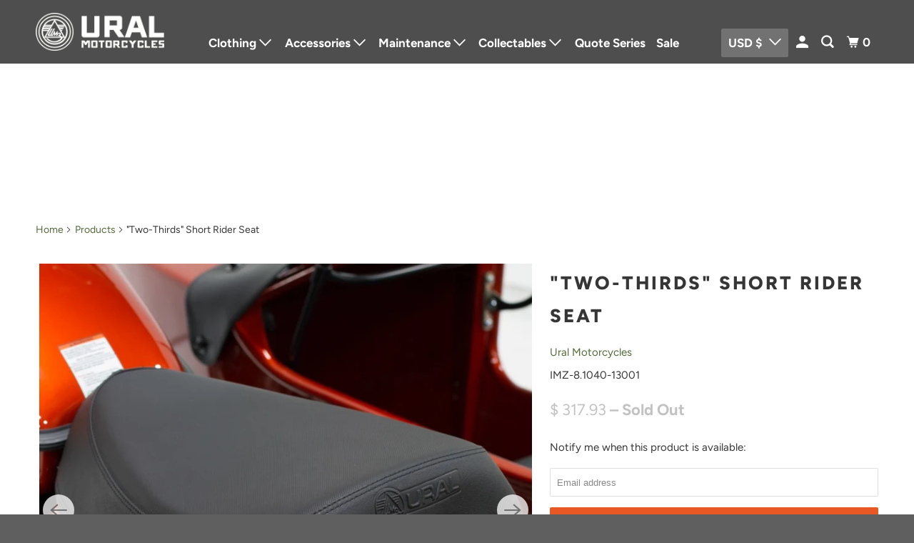

--- FILE ---
content_type: text/javascript
request_url: https://shop-imz-ural.com/cdn/shop/t/7/assets/globo.preorder.data.js?v=58290036018581643711635892955
body_size: 1502
content:
GloboPreorderParams.preorderSettings={products:{"6621292167262":{"39526909313118":{id:155095,shop_id:12801,is_profile:0,name:"80th Anniversary Badge Shirt-S",products:'{"type":"product","condition":6621292167262}',message:null,start_condition:'{"type":"now","condition":null}',end_condition:'[{"type":"date","condition":null},{"type":"quantity","condition":"-4"}]',countdown:'{"startCountdown":false,"endCountdown":false}',required_condition:null,after_finish:null,discount_payment:'{"fullPayment":{"enable":true,"discountValue":"0","discountType":"percentage"},"partialPayment":{"enable":false,"value":"10","valueType":"percentage","discountValue":"0","discountType":"percentage"}}',status:0,created_at:"2021-10-13T16:41:15.000000Z",updated_at:"2021-10-25T22:01:52.000000Z"},"39526909345886":{id:155096,shop_id:12801,is_profile:0,name:"80th Anniversary Badge Shirt-M",products:'{"type":"product","condition":6621292167262}',message:null,start_condition:'{"type":"now","condition":null}',end_condition:'[{"type":"date","condition":null},{"type":"quantity","condition":"-9"}]',countdown:'{"startCountdown":false,"endCountdown":false}',required_condition:null,after_finish:null,discount_payment:'{"fullPayment":{"enable":true,"discountValue":"0","discountType":"percentage"},"partialPayment":{"enable":false,"value":"10","valueType":"percentage","discountValue":"0","discountType":"percentage"}}',status:0,created_at:"2021-10-13T16:41:15.000000Z",updated_at:"2021-10-25T22:01:52.000000Z"},"39526909378654":{id:155097,shop_id:12801,is_profile:0,name:"80th Anniversary Badge Shirt-L",products:'{"type":"product","condition":6621292167262}',message:null,start_condition:'{"type":"now","condition":null}',end_condition:'[{"type":"date","condition":null},{"type":"quantity","condition":"-15"}]',countdown:'{"startCountdown":false,"endCountdown":false}',required_condition:null,after_finish:null,discount_payment:'{"fullPayment":{"enable":true,"discountValue":"0","discountType":"percentage"},"partialPayment":{"enable":false,"value":"10","valueType":"percentage","discountValue":"0","discountType":"percentage"}}',status:0,created_at:"2021-10-13T16:41:15.000000Z",updated_at:"2021-10-25T22:01:52.000000Z"},"39526909411422":{id:155098,shop_id:12801,is_profile:0,name:"80th Anniversary Badge Shirt-XL",products:'{"type":"product","condition":6621292167262}',message:null,start_condition:'{"type":"now","condition":null}',end_condition:'[{"type":"date","condition":null},{"type":"quantity","condition":"-17"}]',countdown:'{"startCountdown":false,"endCountdown":false}',required_condition:null,after_finish:null,discount_payment:'{"fullPayment":{"enable":true,"discountValue":"0","discountType":"percentage"},"partialPayment":{"enable":false,"value":"10","valueType":"percentage","discountValue":"0","discountType":"percentage"}}',status:0,created_at:"2021-10-13T16:41:15.000000Z",updated_at:"2021-10-25T22:01:52.000000Z"},"39526909444190":{id:155099,shop_id:12801,is_profile:0,name:"80th Anniversary Badge Shirt-XXL",products:'{"type":"product","condition":6621292167262}',message:null,start_condition:'{"type":"now","condition":null}',end_condition:null,countdown:'{"startCountdown":false,"endCountdown":false}',required_condition:null,after_finish:null,discount_payment:'{"fullPayment":{"enable":true,"discountValue":"0","discountType":"percentage"},"partialPayment":{"enable":false,"value":"10","valueType":"percentage","discountValue":"0","discountType":"percentage"}}',status:0,created_at:"2021-10-13T16:41:15.000000Z",updated_at:"2021-10-25T22:01:52.000000Z"},"39526909476958":{id:155100,shop_id:12801,is_profile:0,name:"80th Anniversary Badge Shirt-XXXL",products:'{"type":"product","condition":6621292167262}',message:null,start_condition:'{"type":"now","condition":null}',end_condition:'[{"type":"date","condition":null},{"type":"quantity","condition":"-3"}]',countdown:'{"startCountdown":false,"endCountdown":false}',required_condition:null,after_finish:null,discount_payment:'{"fullPayment":{"enable":true,"discountValue":"0","discountType":"percentage"},"partialPayment":{"enable":false,"value":"10","valueType":"percentage","discountValue":"0","discountType":"percentage"}}',status:0,created_at:"2021-10-13T16:41:15.000000Z",updated_at:"2021-10-25T22:01:52.000000Z"}},"6621292855390":{id:155102,shop_id:12801,is_profile:0,name:"80th Anniversary Beanie",products:'{"type":"product","condition":6621292855390}',message:null,start_condition:'{"type":"now","condition":null}',end_condition:'[{"type":"date","condition":null},{"type":"quantity","condition":"-17"}]',countdown:'{"startCountdown":false,"endCountdown":false}',required_condition:null,after_finish:null,discount_payment:'{"fullPayment":{"enable":true,"discountValue":"0","discountType":"percentage"},"partialPayment":{"enable":false,"value":"10","valueType":"percentage","discountValue":"0","discountType":"percentage"}}',status:0,created_at:"2021-10-13T16:46:31.000000Z",updated_at:"2021-11-02T22:42:32.000000Z"},"6625328595038":{"39538854428766":{id:159451,shop_id:12801,is_profile:0,name:"80th Anniversary Badge Shirt - Green-S",products:'{"type":"product","condition":6625328595038}',message:null,start_condition:'{"type":"now","condition":null}',end_condition:'[{"type":"date","condition":null},{"type":"quantity","condition":"-4"}]',countdown:'{"startCountdown":false,"endCountdown":false}',required_condition:null,after_finish:null,discount_payment:'{"fullPayment":{"enable":true,"discountValue":"0","discountType":"percentage"},"partialPayment":{"enable":false,"value":"10","valueType":"percentage","discountValue":"0","discountType":"percentage"}}',status:0,created_at:"2021-10-21T21:41:15.000000Z",updated_at:"2021-10-25T17:17:00.000000Z"},"39538854461534":{id:159452,shop_id:12801,is_profile:0,name:"80th Anniversary Badge Shirt - Green-M",products:'{"type":"product","condition":6625328595038}',message:null,start_condition:'{"type":"now","condition":null}',end_condition:'[{"type":"date","condition":null},{"type":"quantity","condition":"-7"}]',countdown:'{"startCountdown":false,"endCountdown":false}',required_condition:null,after_finish:null,discount_payment:'{"fullPayment":{"enable":true,"discountValue":"0","discountType":"percentage"},"partialPayment":{"enable":false,"value":"10","valueType":"percentage","discountValue":"0","discountType":"percentage"}}',status:0,created_at:"2021-10-21T21:41:15.000000Z",updated_at:"2021-10-25T17:17:00.000000Z"},"39538854494302":{id:159453,shop_id:12801,is_profile:0,name:"80th Anniversary Badge Shirt - Green-L",products:'{"type":"product","condition":6625328595038}',message:null,start_condition:'{"type":"now","condition":null}',end_condition:'[{"type":"date","condition":null},{"type":"quantity","condition":"-13"}]',countdown:'{"startCountdown":false,"endCountdown":false}',required_condition:null,after_finish:null,discount_payment:'{"fullPayment":{"enable":true,"discountValue":"0","discountType":"percentage"},"partialPayment":{"enable":false,"value":"10","valueType":"percentage","discountValue":"0","discountType":"percentage"}}',status:0,created_at:"2021-10-21T21:41:15.000000Z",updated_at:"2021-10-25T17:17:00.000000Z"},"39538854527070":{id:159454,shop_id:12801,is_profile:0,name:"80th Anniversary Badge Shirt - Green-XL",products:'{"type":"product","condition":6625328595038}',message:null,start_condition:'{"type":"now","condition":null}',end_condition:'[{"type":"date","condition":null},{"type":"quantity","condition":"-8"}]',countdown:'{"startCountdown":false,"endCountdown":false}',required_condition:null,after_finish:null,discount_payment:'{"fullPayment":{"enable":true,"discountValue":"0","discountType":"percentage"},"partialPayment":{"enable":false,"value":"10","valueType":"percentage","discountValue":"0","discountType":"percentage"}}',status:0,created_at:"2021-10-21T21:41:15.000000Z",updated_at:"2021-10-25T17:17:00.000000Z"},"39538854559838":{id:159455,shop_id:12801,is_profile:0,name:"80th Anniversary Badge Shirt - Green-XXL",products:'{"type":"product","condition":6625328595038}',message:null,start_condition:'{"type":"now","condition":null}',end_condition:'[{"type":"date","condition":null},{"type":"quantity","condition":"-5"}]',countdown:'{"startCountdown":false,"endCountdown":false}',required_condition:null,after_finish:null,discount_payment:'{"fullPayment":{"enable":true,"discountValue":"0","discountType":"percentage"},"partialPayment":{"enable":false,"value":"10","valueType":"percentage","discountValue":"0","discountType":"percentage"}}',status:0,created_at:"2021-10-21T21:41:15.000000Z",updated_at:"2021-10-25T17:17:00.000000Z"},"39538854592606":{id:159456,shop_id:12801,is_profile:0,name:"80th Anniversary Badge Shirt - Green-XXXL",products:'{"type":"product","condition":6625328595038}',message:null,start_condition:'{"type":"now","condition":null}',end_condition:'[{"type":"date","condition":null},{"type":"quantity","condition":"-2"}]',countdown:'{"startCountdown":false,"endCountdown":false}',required_condition:null,after_finish:null,discount_payment:'{"fullPayment":{"enable":true,"discountValue":"0","discountType":"percentage"},"partialPayment":{"enable":false,"value":"10","valueType":"percentage","discountValue":"0","discountType":"percentage"}}',status:0,created_at:"2021-10-21T21:41:15.000000Z",updated_at:"2021-10-25T17:17:00.000000Z"}},"6625297727582":{"39538777063518":{id:159458,shop_id:12801,is_profile:0,name:"80th Anniversary Badge Shirt - Red-S",products:'{"type":"product","condition":6625297727582}',message:null,start_condition:'{"type":"now","condition":null}',end_condition:'[{"type":"date","condition":null},{"type":"quantity","condition":"-5"}]',countdown:'{"startCountdown":false,"endCountdown":false}',required_condition:null,after_finish:null,discount_payment:'{"fullPayment":{"enable":true,"discountValue":"0","discountType":"percentage"},"partialPayment":{"enable":false,"value":"10","valueType":"percentage","discountValue":"0","discountType":"percentage"}}',status:0,created_at:"2021-10-21T21:42:56.000000Z",updated_at:"2021-11-02T22:42:32.000000Z"},"39538777096286":{id:159459,shop_id:12801,is_profile:0,name:"80th Anniversary Badge Shirt - Red-M",products:'{"type":"product","condition":6625297727582}',message:null,start_condition:'{"type":"now","condition":null}',end_condition:'[{"type":"date","condition":null},{"type":"quantity","condition":"-8"}]',countdown:'{"startCountdown":false,"endCountdown":false}',required_condition:null,after_finish:null,discount_payment:'{"fullPayment":{"enable":true,"discountValue":"0","discountType":"percentage"},"partialPayment":{"enable":false,"value":"10","valueType":"percentage","discountValue":"0","discountType":"percentage"}}',status:0,created_at:"2021-10-21T21:42:56.000000Z",updated_at:"2021-11-02T22:42:32.000000Z"},"39538777129054":{id:159460,shop_id:12801,is_profile:0,name:"80th Anniversary Badge Shirt - Red-L",products:'{"type":"product","condition":6625297727582}',message:null,start_condition:'{"type":"now","condition":null}',end_condition:'[{"type":"date","condition":null},{"type":"quantity","condition":"-14"}]',countdown:'{"startCountdown":false,"endCountdown":false}',required_condition:null,after_finish:null,discount_payment:'{"fullPayment":{"enable":true,"discountValue":"0","discountType":"percentage"},"partialPayment":{"enable":false,"value":"10","valueType":"percentage","discountValue":"0","discountType":"percentage"}}',status:0,created_at:"2021-10-21T21:42:56.000000Z",updated_at:"2021-11-02T22:42:32.000000Z"},"39538777161822":{id:159461,shop_id:12801,is_profile:0,name:"80th Anniversary Badge Shirt - Red-XL",products:'{"type":"product","condition":6625297727582}',message:null,start_condition:'{"type":"now","condition":null}',end_condition:'[{"type":"date","condition":null},{"type":"quantity","condition":"-9"}]',countdown:'{"startCountdown":false,"endCountdown":false}',required_condition:null,after_finish:null,discount_payment:'{"fullPayment":{"enable":true,"discountValue":"0","discountType":"percentage"},"partialPayment":{"enable":false,"value":"10","valueType":"percentage","discountValue":"0","discountType":"percentage"}}',status:0,created_at:"2021-10-21T21:42:56.000000Z",updated_at:"2021-11-02T22:42:32.000000Z"},"39538777194590":{id:159462,shop_id:12801,is_profile:0,name:"80th Anniversary Badge Shirt - Red-2XL",products:'{"type":"product","condition":6625297727582}',message:null,start_condition:'{"type":"now","condition":null}',end_condition:'[{"type":"date","condition":null},{"type":"quantity","condition":"-6"}]',countdown:'{"startCountdown":false,"endCountdown":false}',required_condition:null,after_finish:null,discount_payment:'{"fullPayment":{"enable":true,"discountValue":"0","discountType":"percentage"},"partialPayment":{"enable":false,"value":"10","valueType":"percentage","discountValue":"0","discountType":"percentage"}}',status:0,created_at:"2021-10-21T21:42:56.000000Z",updated_at:"2021-11-02T22:42:32.000000Z"},"39538777227358":{id:159463,shop_id:12801,is_profile:0,name:"80th Anniversary Badge Shirt - Red-3XL",products:'{"type":"product","condition":6625297727582}',message:null,start_condition:'{"type":"now","condition":null}',end_condition:'[{"type":"date","condition":null},{"type":"quantity","condition":"-2"}]',countdown:'{"startCountdown":false,"endCountdown":false}',required_condition:null,after_finish:null,discount_payment:'{"fullPayment":{"enable":true,"discountValue":"0","discountType":"percentage"},"partialPayment":{"enable":false,"value":"10","valueType":"percentage","discountValue":"0","discountType":"percentage"}}',status:0,created_at:"2021-10-21T21:42:56.000000Z",updated_at:"2021-11-02T22:42:32.000000Z"}},"6625306542174":{"39538790006878":{id:159472,shop_id:12801,is_profile:0,name:"80th Anniversary Badge Shirt - Indigo-S",products:'{"type":"product","condition":6625306542174}',message:null,start_condition:'{"type":"now","condition":null}',end_condition:'[{"type":"date","condition":null},{"type":"quantity","condition":"-4"}]',countdown:'{"startCountdown":false,"endCountdown":false}',required_condition:null,after_finish:null,discount_payment:'{"fullPayment":{"enable":true,"discountValue":"0","discountType":"percentage"},"partialPayment":{"enable":false,"value":"10","valueType":"percentage","discountValue":"0","discountType":"percentage"}}',status:0,created_at:"2021-10-21T22:09:12.000000Z",updated_at:"2021-11-02T22:42:32.000000Z"},"39538790039646":{id:159473,shop_id:12801,is_profile:0,name:"80th Anniversary Badge Shirt - Indigo-M",products:'{"type":"product","condition":6625306542174}',message:null,start_condition:'{"type":"now","condition":null}',end_condition:'[{"type":"date","condition":null},{"type":"quantity","condition":"-7"}]',countdown:'{"startCountdown":false,"endCountdown":false}',required_condition:null,after_finish:null,discount_payment:'{"fullPayment":{"enable":true,"discountValue":"0","discountType":"percentage"},"partialPayment":{"enable":false,"value":"10","valueType":"percentage","discountValue":"0","discountType":"percentage"}}',status:0,created_at:"2021-10-21T22:09:12.000000Z",updated_at:"2021-11-02T22:42:32.000000Z"},"39538790072414":{id:159474,shop_id:12801,is_profile:0,name:"80th Anniversary Badge Shirt - Indigo-L",products:'{"type":"product","condition":6625306542174}',message:null,start_condition:'{"type":"now","condition":null}',end_condition:'[{"type":"date","condition":null},{"type":"quantity","condition":"-13"}]',countdown:'{"startCountdown":false,"endCountdown":false}',required_condition:null,after_finish:null,discount_payment:'{"fullPayment":{"enable":true,"discountValue":"0","discountType":"percentage"},"partialPayment":{"enable":false,"value":"10","valueType":"percentage","discountValue":"0","discountType":"percentage"}}',status:0,created_at:"2021-10-21T22:09:12.000000Z",updated_at:"2021-11-02T22:42:32.000000Z"},"39538790105182":{id:159475,shop_id:12801,is_profile:0,name:"80th Anniversary Badge Shirt - Indigo-XL",products:'{"type":"product","condition":6625306542174}',message:null,start_condition:'{"type":"now","condition":null}',end_condition:'[{"type":"date","condition":null},{"type":"quantity","condition":"-10"}]',countdown:'{"startCountdown":false,"endCountdown":false}',required_condition:null,after_finish:null,discount_payment:'{"fullPayment":{"enable":true,"discountValue":"0","discountType":"percentage"},"partialPayment":{"enable":false,"value":"10","valueType":"percentage","discountValue":"0","discountType":"percentage"}}',status:0,created_at:"2021-10-21T22:09:12.000000Z",updated_at:"2021-11-02T22:42:32.000000Z"},"39538790137950":{id:159476,shop_id:12801,is_profile:0,name:"80th Anniversary Badge Shirt - Indigo-2XL",products:'{"type":"product","condition":6625306542174}',message:null,start_condition:'{"type":"now","condition":null}',end_condition:null,countdown:'{"startCountdown":false,"endCountdown":false}',required_condition:null,after_finish:null,discount_payment:'{"fullPayment":{"enable":true,"discountValue":"0","discountType":"percentage"},"partialPayment":{"enable":false,"value":"10","valueType":"percentage","discountValue":"0","discountType":"percentage"}}',status:0,created_at:"2021-10-21T22:09:12.000000Z",updated_at:"2021-11-02T22:42:32.000000Z"},"39538790170718":{id:159477,shop_id:12801,is_profile:0,name:"80th Anniversary Badge Shirt - Indigo-3XL",products:'{"type":"product","condition":6625306542174}',message:null,start_condition:'{"type":"now","condition":null}',end_condition:'[{"type":"date","condition":null},{"type":"quantity","condition":"-2"}]',countdown:'{"startCountdown":false,"endCountdown":false}',required_condition:null,after_finish:null,discount_payment:'{"fullPayment":{"enable":true,"discountValue":"0","discountType":"percentage"},"partialPayment":{"enable":false,"value":"10","valueType":"percentage","discountValue":"0","discountType":"percentage"}}',status:0,created_at:"2021-10-21T22:09:12.000000Z",updated_at:"2021-11-02T22:42:32.000000Z"}}}},GloboPreorderParams.settings={messageAboveFontSize:"14",messageBellowFontSize:"14",checkedPreorderBadge:!0,preorderShape:"rectangle",badgeFontFamily:"Alata",badgeFontVariant:"regular",checked:!1,badgeFontSize:"14",badgePosition:"top-right",badgePositionX:"6",badgePositionY:"6",badgeWidth:"75",badgeHeight:"75",colorButton:{preorderTextColor:"#FFFFFF",preorderHoverTextColor:"#FFFFFF",preorderBackgroundColor:"#F35046",preorderHoverBackgroundColor:"#D61F2C",preorderBorderColor:"#F35046",preorderHoverBorderColor:"#D61F2C"},colorMessageAbove:{messageAboveTextColor:"#EE4444",messageAboveBackgoundColor:null},colorMessageBellow:{messageBellowTextColor:"#555555",messageBellowBackgoundColor:"#F5F3F3"},colorNAMessage:{naMessageTextColor:"#606060",naMessageBackgoundColor:"#FFFFFF",naMessageBorderColor:"#3A3A3A"},colorBadge:{badgeTextColor:"#FFFFFF",badgeBackgoundColor:"#F35046"},cartWarning:{enabled:!1},colorBisButton:{bisTextColor:"#FFFFFF",bisHoverTextColor:"#FFFFFF",bisBackgroundColor:"#529dbd",bisHoverBackgroundColor:"#387e90",bisBorderColor:"#529dbd",bisHoverBorderColor:"#387e90"},colorScButton:{scTextColor:"#FFFFFF",scHoverTextColor:"#FFFFFF",scBackgroundColor:"#64c264",scHoverBackgroundColor:"#25a825",scBorderColor:"#64c264",scHoverBorderColor:"#25a825"},customBisForm:{bisFontSize:"16",display:"hidden",scFontSize:"16"},bisActivityUpdates:{autoSendAdmin:!1,quantityThreshold:"1"},bisDeliveryPolicy:{autoSendCustomer:!1,notificationRate:"1",notificationOrder:"asc",deliveryInterval:"1",minimumQuantity:"1",hideProduct:{tags:null,collections:null}},bisProductSelling:"stop",hiddenLogoBis:!1,shippingPartialPayment:{defaultShippingFee:"default",titleShippingFee:"Shipping Pre-order",conditionShippingFee:[{from:"0",to:"",fee:""}]},checkedBackInStock:!1,quickviewSupport:!0,partialPayment:!1,applyDiscount:!1,paymentDiscount:!1},GloboPreorderParams.translation={default:{preorderText:"Pre-order",messageAboveText:"Don't miss out - Grab yours now before we sell out again!",messageBellowText:"We will fulfill the item as soon as it becomes available",naMessageText:"Unavailable",preorderLimitMessage:"Only :stock items left in stock",outOfStockMessage:"Inventory level is :stock. It is less than you are trying to purchase. Some of the items will be pre-ordered. Continue?",labelCountdownStart:"Pre-order starting in",labelCountdownEnd:"Pre-Order ending in",labelCountdownDays:"Days",labelCountdownHours:"Hours",labelCountdownMinutes:"Minutes",labelCountdownSeconds:"Second",preorderBadge:"Pre-order",preorderedItemlabel:"Note: Pre-order item",cartWarningTitle:"Warning: you have pre-order and in-stock in the same cart",cartWarningContent:"Shipment of your in-stock items may be delayed until your pre-order item is ready for shipping.",cartWarningCheckboxLabel:"Don't show this again",partialPaymentLabel:"Payment option",partialPaymentOptionFull:"Full payment",partialPaymentOptionPart:"Partial payment",preorderPrice:"Pre-order price",partialPaymentTitle:"Prepaid amount for  ()",cartWarningLimitMessage:"There are still :stock pre-order items that can be added to the cart",cartWarningEndLimitMessage:"The number of products that can be pre-ordered has reached the limit",cartWarningAlertMessage:"There are still :stock pre-order items that can be added to the cart. You can purchase up to :max products",bisTextButton:"Email me when available",bisTitleForm:"Email me when available",bisHeaderContent:"Register your email address below to receive an email as soon as this becomes available again",bisPlaceHolderEmail:"Enter your email",bisSubscribeTextButton:"SUBSCRIBE",bisFooterContent:"We will send you an email once the product becomes available",bisSubscribeSuccess:"Your notification has been registered",bisSubscribeFail:"The email address you entered is invalid",bisSubscribeRegistered:"Your email address is registered on this product",bisSubscribeRequired:"The email address is required"}},GloboPreorderParams.thirdPartyIntegration={eventGGAnalytics:{preorder:{enableFunction:!1,eventCategory:":product_type (Globo Pre-order)",eventAction:"Added pre-order product",eventLabel:"Add event pre-order"},backinstock:{enableFunction:!1,eventCategory:":product_type (Globo Pre-order)",eventAction:"Subscribed back in stock product",eventLabel:"Add event back in stock"}}},GloboPreorderParams.defaultSetting={messageAboveFontSize:"14",messageBellowFontSize:"14",checkedPreorderBadge:!0,preorderShape:"rectangle",badgeFontFamily:"Alata",badgeFontVariant:"regular",checked:!1,badgeFontSize:"14",badgePosition:"top-right",badgePositionX:"6",badgePositionY:"6",badgeWidth:"75",badgeHeight:"75",colorButton:{preorderTextColor:"#FFFFFF",preorderHoverTextColor:"#FFFFFF",preorderBackgroundColor:"#F35046",preorderHoverBackgroundColor:"#D61F2C",preorderBorderColor:"#F35046",preorderHoverBorderColor:"#D61F2C"},colorMessageAbove:{messageAboveTextColor:"#EE4444",messageAboveBackgoundColor:null},colorMessageBellow:{messageBellowTextColor:"#555555",messageBellowBackgoundColor:"#F5F3F3"},colorNAMessage:{naMessageTextColor:"#606060",naMessageBackgoundColor:"#FFFFFF",naMessageBorderColor:"#3A3A3A"},colorBadge:{badgeTextColor:"#FFFFFF",badgeBackgoundColor:"#F35046"},cartWarning:{enabled:!1},colorBisButton:{bisTextColor:"#FFFFFF",bisHoverTextColor:"#FFFFFF",bisBackgroundColor:"#529dbd",bisHoverBackgroundColor:"#387e90",bisBorderColor:"#529dbd",bisHoverBorderColor:"#387e90"},colorScButton:{scTextColor:"#FFFFFF",scHoverTextColor:"#FFFFFF",scBackgroundColor:"#64c264",scHoverBackgroundColor:"#25a825",scBorderColor:"#64c264",scHoverBorderColor:"#25a825"},customBisForm:{display:"button",bisFontSize:"16",scFontSize:"16"},bisActivityUpdates:{autoSendAdmin:!1,quantityThreshold:"1"},bisDeliveryPolicy:{autoSendCustomer:!1,notificationRate:"1",notificationOrder:"asc",deliveryInterval:"1",minimumQuantity:"1",hideProduct:{tags:null,collections:null}},bisProductSelling:"stop",hiddenLogoBis:!1,shippingPartialPayment:{defaultShippingFee:"default",titleShippingFee:"Shipping Pre-order",conditionShippingFee:[{from:"0",to:"",fee:""}]}},GloboPreorderParams.defaultTranslation={default:{preorderText:"Pre-order",messageAboveText:"Don't miss out - Grab yours now before we sell out again!",messageBellowText:"We will fulfill the item as soon as it becomes available",naMessageText:"Unavailable",preorderLimitMessage:"Only :stock items left in stock",outOfStockMessage:"Inventory level is :stock. It is less than you are trying to purchase. Some of the items will be pre-ordered. Continue?",labelCountdownStart:"Pre-order starting in",labelCountdownEnd:"Pre-Order ending in",labelCountdownDays:"Days",labelCountdownHours:"Hours",labelCountdownMinutes:"Minutes",labelCountdownSeconds:"Second",preorderBadge:"Pre-order",preorderedItemlabel:"Note: Pre-order item",cartWarningTitle:"Warning: you have pre-order and in-stock in the same cart",cartWarningContent:"Shipment of your in-stock items may be delayed until your pre-order item is ready for shipping.",cartWarningCheckboxLabel:"Don't show this again",partialPaymentLabel:"Payment option",partialPaymentOptionFull:"Full payment",partialPaymentOptionPart:"Partial payment",preorderPrice:"Pre-order price",partialPaymentTitle:"Prepaid amount for  ()",cartWarningLimitMessage:"There are still :stock pre-order items that can be added to the cart",cartWarningEndLimitMessage:"The number of products that can be pre-ordered has reached the limit",cartWarningAlertMessage:"There are still :stock pre-order items that can be added to the cart. You can purchase up to :max products",bisTextButton:"Email me when available",bisTitleForm:"Email me when available",bisHeaderContent:"Register your email address below to receive an email as soon as this becomes available again",bisPlaceHolderEmail:"Enter your email",bisSubscribeTextButton:"SUBSCRIBE",bisFooterContent:"We will send you an email once the product becomes available",bisSubscribeSuccess:"Your notification has been registered",bisSubscribeFail:"The email address you entered is invalid",bisSubscribeRegistered:"Your email address is registered on this product",bisSubscribeRequired:"The email address is required"}};
//# sourceMappingURL=/cdn/shop/t/7/assets/globo.preorder.data.js.map?v=58290036018581643711635892955
